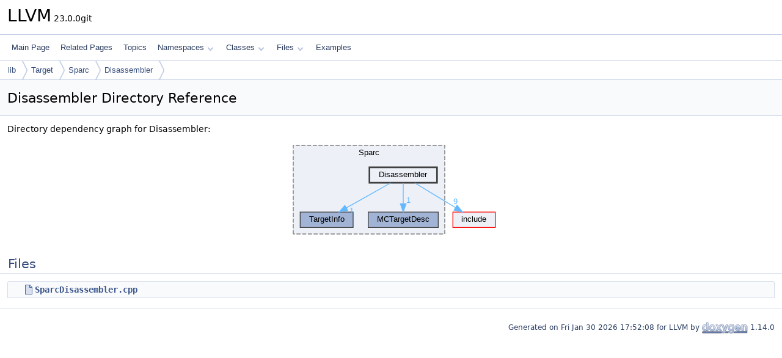

--- FILE ---
content_type: image/svg+xml
request_url: https://llvm.org/doxygen/dir_ae5dfda25b303a1a5b44bfb877a21529_dep.svg
body_size: 5055
content:
<?xml version="1.0" encoding="UTF-8" standalone="no"?>
<!DOCTYPE svg PUBLIC "-//W3C//DTD SVG 1.1//EN"
 "http://www.w3.org/Graphics/SVG/1.1/DTD/svg11.dtd">
<!-- Generated by graphviz version 2.43.0 (0)
 -->
<!-- Title: lib/Target/Sparc/Disassembler Pages: 1 -->
<svg width="264pt" height="133pt"
 viewBox="0.00 0.00 264.00 133.00" xmlns="http://www.w3.org/2000/svg" xmlns:xlink="http://www.w3.org/1999/xlink">
<g id="graph0" class="graph" transform="scale(1 1) rotate(0) translate(4 129)">
<title>lib/Target/Sparc/Disassembler</title>
<g id="clust1" class="cluster">
<title>clusterdir_f1b76fdca6a2e33ab26615bd113f413d</title>
<g id="a_clust1"><a xlink:href="dir_f1b76fdca6a2e33ab26615bd113f413d.html" target="_top" xlink:title="Sparc">
<polygon fill="#edf0f7" stroke="#7f7f7f" stroke-dasharray="5,2" points="8,-8 8,-117 194,-117 194,-8 8,-8"/>
<text text-anchor="middle" x="101" y="-105" font-family="Helvetica,sans-Serif" font-size="10.00">Sparc</text>
</a>
</g>
</g>
<!-- dir_3edffd28e0be180ca9acf7c70b2ff838 -->
<g id="node1" class="node">
<title>dir_3edffd28e0be180ca9acf7c70b2ff838</title>
<g id="a_node1"><a xlink:href="dir_3edffd28e0be180ca9acf7c70b2ff838.html" target="_top" xlink:title="TargetInfo">
<polygon fill="#a2b4d6" stroke="#404040" points="81.5,-35 16.5,-35 16.5,-16 81.5,-16 81.5,-35"/>
<text text-anchor="middle" x="49" y="-23" font-family="Helvetica,sans-Serif" font-size="10.00">TargetInfo</text>
</a>
</g>
</g>
<!-- dir_951558f5f836138a300ba2ffae710728 -->
<g id="node2" class="node">
<title>dir_951558f5f836138a300ba2ffae710728</title>
<g id="a_node2"><a xlink:href="dir_951558f5f836138a300ba2ffae710728.html" target="_top" xlink:title="MCTargetDesc">
<polygon fill="#a2b4d6" stroke="#404040" points="186,-35 100,-35 100,-16 186,-16 186,-35"/>
<text text-anchor="middle" x="143" y="-23" font-family="Helvetica,sans-Serif" font-size="10.00">MCTargetDesc</text>
</a>
</g>
</g>
<!-- dir_ae5dfda25b303a1a5b44bfb877a21529 -->
<g id="node3" class="node">
<title>dir_ae5dfda25b303a1a5b44bfb877a21529</title>
<g id="a_node3"><a xlink:href="dir_ae5dfda25b303a1a5b44bfb877a21529.html" target="_top" xlink:title="Disassembler">
<polygon fill="#edf0f7" stroke="#404040" stroke-width="2" points="184.5,-90 101.5,-90 101.5,-71 184.5,-71 184.5,-90"/>
<text text-anchor="middle" x="143" y="-78" font-family="Helvetica,sans-Serif" font-size="10.00">Disassembler</text>
</a>
</g>
</g>
<!-- dir_ae5dfda25b303a1a5b44bfb877a21529&#45;&gt;dir_3edffd28e0be180ca9acf7c70b2ff838 -->
<g id="edge1" class="edge">
<title>dir_ae5dfda25b303a1a5b44bfb877a21529&#45;&gt;dir_3edffd28e0be180ca9acf7c70b2ff838</title>
<g id="a_edge1"><a xlink:href="dir_000105_000335.html" target="_top">
<path fill="none" stroke="#63b8ff" d="M127.9,-70.98C113.18,-62.69 90.58,-49.94 73.33,-40.22"/>
<polygon fill="#63b8ff" stroke="#63b8ff" points="74.81,-37.03 64.38,-35.17 71.37,-43.13 74.81,-37.03"/>
</a>
</g>
<g id="a_edge1&#45;headlabel"><a xlink:href="dir_000105_000335.html" target="_top" xlink:title="1">
<text text-anchor="middle" x="79.33" y="-33.83" font-family="Helvetica,sans-Serif" font-size="10.00" fill="#63b8ff">1</text>
</a>
</g>
</g>
<!-- dir_ae5dfda25b303a1a5b44bfb877a21529&#45;&gt;dir_951558f5f836138a300ba2ffae710728 -->
<g id="edge2" class="edge">
<title>dir_ae5dfda25b303a1a5b44bfb877a21529&#45;&gt;dir_951558f5f836138a300ba2ffae710728</title>
<g id="a_edge2"><a xlink:href="dir_000105_000232.html" target="_top">
<path fill="none" stroke="#63b8ff" d="M143,-70.75C143,-63.8 143,-53.85 143,-45.13"/>
<polygon fill="#63b8ff" stroke="#63b8ff" points="146.5,-45.09 143,-35.09 139.5,-45.09 146.5,-45.09"/>
</a>
</g>
<g id="a_edge2&#45;headlabel"><a xlink:href="dir_000105_000232.html" target="_top" xlink:title="1">
<text text-anchor="middle" x="149.34" y="-46.18" font-family="Helvetica,sans-Serif" font-size="10.00" fill="#63b8ff">1</text>
</a>
</g>
</g>
<!-- dir_d44c64559bbebec7f509842c48db8b23 -->
<g id="node4" class="node">
<title>dir_d44c64559bbebec7f509842c48db8b23</title>
<g id="a_node4"><a xlink:href="dir_d44c64559bbebec7f509842c48db8b23.html" target="_top" xlink:title="include">
<polygon fill="#edf0f7" stroke="red" points="256,-35 204,-35 204,-16 256,-16 256,-35"/>
<text text-anchor="middle" x="230" y="-23" font-family="Helvetica,sans-Serif" font-size="10.00">include</text>
</a>
</g>
</g>
<!-- dir_ae5dfda25b303a1a5b44bfb877a21529&#45;&gt;dir_d44c64559bbebec7f509842c48db8b23 -->
<g id="edge3" class="edge">
<title>dir_ae5dfda25b303a1a5b44bfb877a21529&#45;&gt;dir_d44c64559bbebec7f509842c48db8b23</title>
<g id="a_edge3"><a xlink:href="dir_000105_000157.html" target="_top">
<path fill="none" stroke="#63b8ff" d="M156.98,-70.98C170.47,-62.77 191.13,-50.18 207.04,-40.49"/>
<polygon fill="#63b8ff" stroke="#63b8ff" points="209.05,-43.36 215.77,-35.17 205.41,-37.38 209.05,-43.36"/>
</a>
</g>
<g id="a_edge3&#45;headlabel"><a xlink:href="dir_000105_000157.html" target="_top" xlink:title="9">
<text text-anchor="middle" x="207.46" y="-45.16" font-family="Helvetica,sans-Serif" font-size="10.00" fill="#63b8ff">9</text>
</a>
</g>
</g>
</g>
</svg>
